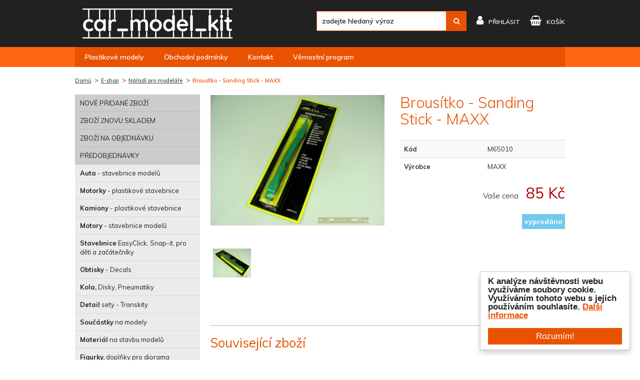

--- FILE ---
content_type: text/html; charset=utf-8
request_url: https://www.car-model-kit.cz/m65010-brousitko-sanding-stick-maxx
body_size: 6372
content:
<!DOCTYPE html>
<html lang="en">
<head>
	<meta charset="utf-8">
	<meta http-equiv="X-UA-Compatible" content="IE=edge">
	<meta name="viewport" content="width=device-width, initial-scale=1">

	<title>Brousítko - Sanding Stick - MAXX | Car-model-kit.cz</title>

	<meta name="robots" content="index, follow">

	<link rel="shortcut icon" href="/skins/car-model-kit/img/favicon.ico" type="image/x-icon">
	<link href="https://fonts.googleapis.com/css?family=Muli:200,200i,300,300i,400,400i,600,600i,700,700i,800,800i,900,900i&amp;subset=latin-ext" rel="stylesheet">
	<link rel="stylesheet" href="https://ajax.googleapis.com/ajax/libs/jqueryui/1.12.1/themes/smoothness/jquery-ui.css">

<link rel="stylesheet" type="text/css" href="/temp/static/cssloader-a85e19f5bceb.css?1748567014">

	<!--[if lt IE 9]>
	  <script src="https://oss.maxcdn.com/html5shiv/3.7.3/html5shiv.min.js"></script>
	  <script src="https://oss.maxcdn.com/respond/1.4.2/respond.min.js"></script>
	<![endif]-->

	<script id="mcjs">!function(c,h,i,m,p){m=c.createElement(h),p=c.getElementsByTagName(h)[0],m.async=1,m.src=i,p.parentNode.insertBefore(m,p)}(document,"script","https://chimpstatic.com/mcjs-connected/js/users/00451b0acbd590227023f39f6/597ed952a296a02f9e1b98776.js");</script>

<script async src="https://www.googletagmanager.com/gtag/js?id=UA-885450-29"></script>
<script>
	window.dataLayer = window.dataLayer || [];

	function gtag(){ dataLayer.push(arguments);}
	gtag('js', new Date());

	gtag('config', 'UA-101615435-1');
	
</script>
</head>
<body>
	<header id="top">
		<div class="header-top">
			<div class="container">
				<a class="logo" href="/"><img src="/skins/car-model-kit/img/logo3.png" alt=""></a>

				<div class="tools">
					<ul>
						<li class="tool-search">
							<div class="search-box">
								<form action="/m65010-brousitko-sanding-stick-maxx" method="get" id="search">
									<a href="" class="search-mobile"></a>
									<input type="text" placeholder="zadejte hledaný výraz" name="question" id="frm-searchForm-question" data-nette-rules='[{"op":":minLength","msg":"Hledaný řetězec musí mít alespoň 1 znak","arg":1}]'>
									<button type="submit" class="bnt btn-blue" name="send" value=""><i class="fa fa-search" aria-hidden="true"></i></button>
								<input type="hidden" name="do" value="searchForm-submit"><!--[if IE]><input type=IEbug disabled style="display:none"><![endif]-->
</form>

							</div>
						</li>
						<li class="tool-user">
							<a href="/customer/login/" class="link">
								<i class="fa fa-user" aria-hidden="true"></i><span>								přihlásit</span>
							</a>
						</li>
						<li class="tool-cart">
							<a title="košík" class="link" href="/order/cart">
								<i class="fa fa-shopping-basket" aria-hidden="true"></i><span>košík</span>
							</a>
						</li>
					</ul>
				</div>
			</div>
		</div>
		<div class="nav-wrap">
			<div class="container">
				<nav>
					<button class="hamburger hamburger--squeeze open-mobile" type="button">
						<span class="hamburger-box">
							<span class="hamburger-inner"></span>
						</span>
					</button>
					<ul>
						<li class="nav">
							<a href="/" title="Plastikové modely"><span>Plastikové modely</span></a>
						</li>
						<li class="nav">
							<a href="/obchodni-podminky" title="Obchodní podmínky"><span>Obchodní podmínky</span></a>
						</li>
						<li class="nav">
							<a href="/kontakt" title="Kontakt"><span>Kontakt</span></a>
						</li>
						<li class="nav">
							<a href="/vernostni-program-pro-koncove-zakazniky" title="Věrnostní program"><span>Věrnostní program</span></a>
						</li>
					</ul>
				</nav>
			</div>
		</div>
	</header>

	<div class="content-wrap">
		<div id="image-preview"></div>

<div class="container">
<ol class="breadcrumb">
	<li class="first">
		<a href="/" title="Domů">Domů</a>
	</li>
	<li>
		<a href="/e-shop" title="E-shop">E-shop</a>
	</li>
	<li>
		<a href="/naradi-pro-modelare" title="Nářadí pro modeláře">Nářadí pro modeláře</a>
	</li>
	<li class="active">
		<a href="" title="Brousítko - Sanding Stick - MAXX">Brousítko - Sanding Stick - MAXX</a>
	</li>
</ol>


	<div class="detail">


<aside>
	<div class="category-list">
		<a href="" class="category-mobile">Kategorie<i class="fa fa-caret-right" aria-hidden="true"></i><i class="fa fa-caret-down" aria-hidden="true"></i></a>
		<ul>
			<li class="highlight">
				<a title="Nově přidané zboží" href="/nove-pridane-zbozi">NOVĚ PŘIDANÉ ZBOŽÍ</a>
			</li>
			<li class="highlight">
				<a title="Zboží znovu skladem" href="/zbozi-znovu-skladem">ZBOŽÍ ZNOVU SKLADEM</a>
			</li>
			<li class="highlight">
				<a title="Zboží na objednávku" href="/zbozi-na-objednavku">ZBOŽÍ NA OBJEDNÁVKU</a>
			</li>
			<li class="highlight">
				<a title="Předobjednávky" href="/predobjednavky">PŘEDOBJEDNÁVKY</a>
			</li>
			<li>
				<a title="Auta - stavebnice modelů" href="/auta-stavebnice-modelu">	<strong>Auta</strong> - stavebnice modelů
</a>
			</li>
			<li>
				<a title="Motorky - plastikové stavebnice" href="/motorky-plastikove-stavebnice">	<strong>Motorky</strong> - plastikové stavebnice
</a>
			</li>
			<li>
				<a title="Kamiony - plastikové stavebnice" href="/kamiony-plastikove-stavebnice">	<strong>Kamiony</strong> - plastikové stavebnice
</a>
			</li>
			<li>
				<a title="Motory - stavebnice modelů" href="/motory-stavebnice-modelu">	<strong>Motory</strong> - stavebnice modelů
</a>
			</li>
			<li>
				<a title="Stavebnice EasyClick, Snap-it, pro děti a začátečníky" href="/stavebnice-metal-snap">	<strong>Stavebnice</strong> EasyClick, Snap-it, pro děti a začátečníky
</a>
			</li>
			<li>
				<a title="Obtisky - Decals" href="/obtisky-decals">	<strong>Obtisky</strong> - Decals
</a>
			</li>
			<li>
				<a title="Kola, Disky, Pneumatiky" href="/kola-disky-pneumatiky">	<strong>Kola,</strong> Disky, Pneumatiky
</a>
			</li>
			<li>
				<a title="Detail sety - Transkity" href="/detail-sety-transkity">	<strong>Detail</strong> sety - Transkity
</a>
			</li>
			<li>
				<a title="Součástky na modely" href="/soucastky-na-modely">	<strong>Součástky</strong> na modely
</a>
			</li>
			<li>
				<a title="Materiál na stavbu modelů" href="/material-na-stavbu-modelu">	<strong>Materiál</strong> na stavbu modelů
</a>
			</li>
			<li>
				<a title="Figurky, doplňky pro diorama" href="/figurky-doplnky-pro-diorama">	<strong>Figurky,</strong> doplňky pro diorama
</a>
			</li>
			<li>
				<a title="LETADLA - stavebnice modelů" href="/letadla">	<strong>LETADLA</strong> - stavebnice modelů
</a>
			</li>
			<li>
				<a title="Fotolepty, Detailní sety, Masky, Textilní pásy, Obtisky, Mokré transfery, Pozitivní nýty, Porty" href="/letadla-doplnky">	<strong>LETADLA</strong> - doplňky
</a>
			</li>
			<li>
				<a title="BOJOVÁ technika - stavebnice" href="/bojova-technika">	<strong>BOJOVÁ</strong> technika - stavebnice
</a>
			</li>
			<li>
				<a title="Plus model, Special Hobby, AFV Club, Meng, Hobby Boss, Dragon, Italeri, Revell," href="/bojova-technika-doplnky">	<strong>BOJOVÁ</strong> technika - doplňky
</a>
			</li>
			<li>
				<a title="LODĚ" href="/lode">	<strong>LODĚ</strong>
</a>
			</li>
			<li>
				<a title="Sci-fi, vesmírná technika" href="/sci-fi-stavebnice">	<strong>Sci-fi,</strong> vesmírná technika
</a>
			</li>
			<li>
				<a title="Časopisy, Katalogy" href="/casopisy">	<strong>Časopisy,</strong> Katalogy
</a>
			</li>
			<li>
				<a title="Zero Paints" href="/zero-paints">	<strong>Zero</strong> Paints
</a>
			</li>
			<li>
				<a title="Number Five barvy" href="/number-five-barvy">	<strong>Number</strong> Five barvy
</a>
			</li>
			<li>
				<a title="Tamiya Akrylové barvy 10ml + 23ml" href="/tamiya-akrylove-barvy">	<strong>Tamiya</strong> Akrylové barvy 10ml + 23ml
</a>
			</li>
			<li>
				<a title="Tamiya Enamel" href="/tamiya-enamel">	<strong>Tamiya</strong> Enamel
</a>
			</li>
			<li>
				<a title="Tamiya Spreje" href="/tamiya-spreje">	<strong>Tamiya</strong> Spreje
</a>
			</li>
			<li>
				<a title="Tamiya Lacquer Paint LP" href="/tamiya-lacquer-paint-lp">	<strong>Tamiya</strong> Lacquer Paint LP
</a>
			</li>
			<li>
				<a title="Alclad II" href="/alclad-ii">	<strong>Alclad</strong> II
</a>
			</li>
			<li>
				<a title="Gunze barvy a spreje" href="/gunze-barvy-a-spreje">	<strong>Gunze</strong> barvy a spreje
</a>
			</li>
			<li>
				<a title="Italeri Akrylové barvy + sady" href="/italeri-akrylove-barvy-sady">	<strong>Italeri</strong> Akrylové barvy + sady
</a>
			</li>
			<li>
				<a title="Revell Aqua" href="/revell-aqua">	<strong>Revell</strong> Aqua
</a>
			</li>
			<li>
				<a title="Revell Emailové barvy" href="/revell-email">	<strong>Revell</strong> Emailové barvy
</a>
			</li>
			<li>
				<a title="Humbrol Emailové barvy" href="/humbrol-enamel">	<strong>Humbrol</strong> Emailové barvy
</a>
			</li>
			<li>
				<a title="Humbrol Akrylové barvy" href="/humbrol-akrylove-barvy">	<strong>Humbrol</strong> Akrylové barvy
</a>
			</li>
			<li>
				<a title="Humbrol Akrylové spreje" href="/humbrol-akrylove-spreje">	<strong>Humbrol</strong> Akrylové spreje
</a>
			</li>
			<li>
				<a title="Airbrush" href="/airbrush">	<strong>Airbrush</strong>
</a>
			</li>
			<li>
				<a title="Ředidla" href="/redidla">	<strong>Ředidla</strong>
</a>
			</li>
			<li>
				<a title="Lepidla, Tmely" href="/lepidla-tmely">	<strong>Lepidla,</strong> Tmely
</a>
			</li>
			<li>
				<a title="Surfacery" href="/surfacery">	<strong>Surfacery</strong>
</a>
			</li>
			<li>
				<a title="Gunze, Tamiya, Enamel, Revell, Humbrol, Italeri, Alclad2, Zero Paints," href="/laky">	<strong>Laky</strong>
</a>
			</li>
			<li>
				<a title="Štětce" href="/stetce">	<strong>Štětce</strong>
</a>
			</li>
			<li class="active">
				<a title="Nářadí pro modeláře" href="/naradi-pro-modelare">	<strong>Nářadí</strong> pro modeláře
</a>
			</li>
			<li>
				<a title="Masky, maskovací pásky" href="/masky-maskovaci-pasky">	<strong>Masky,</strong> maskovací pásky
</a>
			</li>
			<li>
				<a title="Pomůcky pro modeláře" href="/pomucky-pro-modelare">	<strong>Pomůcky</strong> pro modeláře
</a>
			</li>
			<li>
				<a title="Revell spreje" href="/revell-spreje">	<strong>Revell</strong> spreje
</a>
			</li>
			<li>
				<a title="Markery, Fixy, Patina" href="/patina">	<strong>Markery,</strong> Fixy, Patina
</a>
			</li>
			<li>
				<a title="Ostatní Tamiya spreje a barvy" href="/ostatni-tamiya-spreje-a-barvy">	<strong>Ostatní</strong> Tamiya spreje a barvy
</a>
			</li>
			<li>
				<a title="Autodráhy - Auta, Sety, příslušenství" href="/autodrahy-auta-sety-prislusenstvi">	<strong>Autodráhy</strong> - Auta, Sety, příslušenství
</a>
			</li>
			<li>
				<a title="3D Puzzle, Stavby, Japan Culture" href="/stavby-japan-culture">	<strong>3D</strong> Puzzle, Stavby, Japan Culture
</a>
			</li>
			<li>
				<a title="Hornby železnice" href="/hornby-zeleznice-3">	<strong>Hornby</strong> železnice
</a>
			</li>
			<li>
				<a title="RC Modely" href="/rc-modely-2">	<strong>RC</strong> Modely
</a>
			</li>
			<li>
				<a title="Panini Alba a samolepky, Panini FIFA 365, World Cup, TLAPKOVÁ PATROLA, L.O.L. Surprise!, EURO 2020" href="/panini-alba-a-samolepky-2">	<strong>Panini</strong> Alba a samolepky
</a>
			</li>
			<li>
				<a title="Sběratelské karty FIFA 365, World Cup, TLAPKOVÁ PATROLA, L.O.L. Surprise!, JURASSIC WORLD, FORTNITE" href="/sberatelske-karty-14">	<strong>Sběratelské</strong> karty
</a>
			</li>
			<li>
				<a title="Pro Děti" href="/pro-deti">	<strong>Pro</strong> Děti
</a>
			</li>
			<li>
				<a title="Dárkové poukazy" href="/darkove-poukazy">	<strong>Dárkové</strong> poukazy
</a>
			</li>
			<li>
				<a title="AMMO Mig" href="/ammo-mig-2">	<strong>AMMO</strong> Mig
</a>
			</li>
			<li>
				<a title="Akrylové barvy - sady" href="/icm-akrylove-sady">	<strong>Akrylové</strong> barvy - sady
</a>
			</li>
			<li>
				<a title="AK-Interactive" href="/ak-interactive-2">	<strong>AK-Interactive</strong>
</a>
			</li>
			<li>
				<a title="AIRES" href="/aires">	<strong>AIRES</strong>
</a>
			</li>
			<li>
				<a title="RÝMOVNÍK sirupy" href="/rymovnik-sirupy">	<strong>RÝMOVNÍK</strong> sirupy
</a>
			</li>
			<li>
				<a title="RETRO - Bohemia Glass - Antique" href="/obrazy-na-miru">	<strong>RETRO</strong> - Bohemia Glass - Antique
</a>
			</li>
		</ul>
	</div>
</aside>

		<div class="content">
			<main>
				<h1>Brousítko - Sanding Stick - MAXX</h1>
				<div class="thumb">
					<a href="/temp/img/br/brousitko-sanding-stick-maxx-w1200-h1200-0f5cd08032f25aa8d2bed23e91e0d2a7.jpg" data-fancybox="gallery">
						<img src="/temp/img/br/brousitko-sanding-stick-maxx-w400-h400-0f5cd08032f25aa8d2bed23e91e0d2a7.jpg" alt="Brousítko - Sanding Stick - MAXX">
					</a>
					<div class="gallery">
							<a href="/temp/img/br/brousitko-sanding-stick-maxx-w1200-h1200-249f37b8e39ec0eed2eadff8fdcb4eae.jpg" data-fancybox="gallery">
								<img src="/temp/img/br/brousitko-sanding-stick-maxx-w90-h90-e-249f37b8e39ec0eed2eadff8fdcb4eae.jpg" alt="Brousítko - Sanding Stick - MAXX">
							</a>
					</div>
				</div>
				<div class="info">

					<form action="/m65010-brousitko-sanding-stick-maxx" method="post" id="frm-cartForm">
						<table class="table table-striped">
							<tr>
								<th>Kód</th>
								<td>M65010</td>
							</tr>
							<tr>
								<th>Výrobce</th>
								<td>MAXX</td>
							</tr>
						</table>

						<div class="price-box">
							<div class="price">
								<strong id="price-vat"><small>Vaše cena</small>85 Kč</strong>
							</div>
						</div>
						<div class="buy-box">
							
								<strong class="not-available availability-state">
								vyprodáno
								
								</strong>
							
						</div>
					<input type="hidden" name="redirect" value=""><input type="hidden" name="do" value="cartForm-submit"></form>

				</div>
			</main>


			<div class="related product-grid">
				<h2>Související zboží</h2>
	<form action="/m65010-brousitko-sanding-stick-maxx" method="post" id="frm-customSimilarGrid-grid-productForm">
		

		<div class="product-list">
			<div class="product-small">
				<h2><a href="/sanding-sponge-sheet-600-tamiya" title="Sanding Sponge Sheet 600 - Tamiya">Sanding Sponge Sheet 600 - Tamiya</a></h2>
				<div class="thumb">
					<a href="/sanding-sponge-sheet-600-tamiya" title="Sanding Sponge Sheet 600 - Tamiya">
						<img src="/temp/img/im/IMG-6817-w350-h200-f8-daf476fd30e27dcd6ae52fb9e5b46f18.JPG" data-preview-image="/temp/img/im/IMG-6817-w350-daf476fd30e27dcd6ae52fb9e5b46f18.JPG" alt="Sanding Sponge Sheet 600 - Tamiya">
					</a>
				</div>
				<div class="info clear">
					<div class="scale">&nbsp;</div>
					<div class="code">TAM87148</div>
				</div>
				<strong>89 Kč</strong>
					<div class="availability">
							<span class="not-available">vyprodáno</span>
					</div>
			</div>
			<div class="product-small">
				<h2><a href="/sanding-sponge-sheet-1000-tamiya" title="Sanding Sponge Sheet 1000 - Tamiya">Sanding Sponge Sheet 1000 - Tamiya</a></h2>
				<div class="thumb">
					<a href="/sanding-sponge-sheet-1000-tamiya" title="Sanding Sponge Sheet 1000 - Tamiya">
						<img src="/temp/img/im/IMG-6818-w350-h200-f8-b07e9312f2ce6e7324220c2e1eb52793.JPG" data-preview-image="/temp/img/im/IMG-6818-w350-b07e9312f2ce6e7324220c2e1eb52793.JPG" alt="Sanding Sponge Sheet 1000 - Tamiya">
					</a>
				</div>
				<div class="info clear">
					<div class="scale">&nbsp;</div>
					<div class="code">TAM87149</div>
				</div>
				<strong>89 Kč</strong>
					<div class="availability">
							<span class="not-available">vyprodáno</span>
					</div>
			</div>
			<div class="product-small">
				<h2><a href="/sanding-sponge-sheet-320-tamiya" title="Sanding Sponge Sheet 320 - Tamiya">Sanding Sponge Sheet 320 - Tamiya</a></h2>
				<div class="thumb">
					<a href="/sanding-sponge-sheet-320-tamiya" title="Sanding Sponge Sheet 320 - Tamiya">
						<img src="/temp/img/im/IMG-6822-w350-h200-f8-2ddad593644d365ac2cc909cc4c2c9f5.JPG" data-preview-image="/temp/img/im/IMG-6822-w350-2ddad593644d365ac2cc909cc4c2c9f5.JPG" alt="Sanding Sponge Sheet 320 - Tamiya">
					</a>
				</div>
				<div class="info clear">
					<div class="scale">&nbsp;</div>
					<div class="code">TAM87163</div>
				</div>
				<strong>89 Kč</strong>
						<button class="btn btn-blue btn-buy" type="submit" name="products[4381][addToCart]" value="Vložit do košíku">
								koupit
							<i class="fa fa-shopping-basket" aria-hidden="true"></i>
						</button>
			</div>
			<div class="product-small">
				<h2><a href="/sanding-sponge-sheet-1500-tamiya" title="Sanding Sponge Sheet 1500 - Tamiya">Sanding Sponge Sheet 1500 - Tamiya</a></h2>
				<div class="thumb">
					<a href="/sanding-sponge-sheet-1500-tamiya" title="Sanding Sponge Sheet 1500 - Tamiya">
						<img src="/temp/img/im/IMG-6819-w350-h200-f8-b0d273d867f4b312879fe9d182211359.JPG" data-preview-image="/temp/img/im/IMG-6819-w350-b0d273d867f4b312879fe9d182211359.JPG" alt="Sanding Sponge Sheet 1500 - Tamiya">
					</a>
				</div>
				<div class="info clear">
					<div class="scale">&nbsp;</div>
					<div class="code">TAM87150</div>
				</div>
				<strong>89 Kč</strong>
					<div class="availability">
							<span class="not-available">vyprodáno</span>
					</div>
			</div>
			<div class="product-small">
				<h2><a href="/sanding-sponge-sheet-180-tamiya" title="Sanding Sponge Sheet 180 - Tamiya">Sanding Sponge Sheet 180 - Tamiya</a></h2>
				<div class="thumb">
					<a href="/sanding-sponge-sheet-180-tamiya" title="Sanding Sponge Sheet 180 - Tamiya">
						<img src="/temp/img/im/IMG-6821-w350-h200-f8-9674a2d16c771631a5e4d6cd0f4d772d.JPG" data-preview-image="/temp/img/im/IMG-6821-w350-9674a2d16c771631a5e4d6cd0f4d772d.JPG" alt="Sanding Sponge Sheet 180 - Tamiya">
					</a>
				</div>
				<div class="info clear">
					<div class="scale">&nbsp;</div>
					<div class="code">TAM87161</div>
				</div>
				<strong>89 Kč</strong>
						<button class="btn btn-blue btn-buy" type="submit" name="products[4380][addToCart]" value="Vložit do košíku">
								koupit
							<i class="fa fa-shopping-basket" aria-hidden="true"></i>
						</button>
			</div>
			<div class="product-small">
				<h2><a href="/sanding-sticks-5pcs-revell" title="Sanding Sticks 5pcs - Revell">Sanding Sticks 5pcs - Revell</a></h2>
				<div class="thumb">
					<a href="/sanding-sticks-5pcs-revell" title="Sanding Sticks 5pcs - Revell">
						<img src="/temp/img/0-/0-580-w350-h200-f8-b8976c5b98206d812d9ab818c0d410a7.jpg" data-preview-image="/temp/img/0-/0-580-w350-b8976c5b98206d812d9ab818c0d410a7.jpg" alt="Sanding Sticks 5pcs - Revell">
					</a>
				</div>
				<div class="info clear">
					<div class="scale">&nbsp;</div>
					<div class="code">REV39069</div>
				</div>
				<strong>85 Kč</strong>
						<button class="btn btn-blue btn-buy" type="submit" name="products[7240][addToCart]" value="Vložit do košíku">
								koupit
							<i class="fa fa-shopping-basket" aria-hidden="true"></i>
						</button>
			</div>
			<div class="product-small">
				<h2><a href="/sanding-sponge-sheet-400-tamiya" title="Sanding Sponge Sheet 400 - Tamiya">Sanding Sponge Sheet 400 - Tamiya</a></h2>
				<div class="thumb">
					<a href="/sanding-sponge-sheet-400-tamiya" title="Sanding Sponge Sheet 400 - Tamiya">
						<img src="/temp/img/im/IMG-6816-w350-h200-f8-721015dcacf35c58e397b03d172ab4e2.JPG" data-preview-image="/temp/img/im/IMG-6816-w350-721015dcacf35c58e397b03d172ab4e2.JPG" alt="Sanding Sponge Sheet 400 - Tamiya">
					</a>
				</div>
				<div class="info clear">
					<div class="scale">&nbsp;</div>
					<div class="code">TAM87147</div>
				</div>
				<strong>89 Kč</strong>
					<div class="availability">
							<span class="not-available">vyprodáno</span>
					</div>
			</div>
		</div>
	<input type="hidden" name="redirect" value=""><input type="hidden" name="do" value="customSimilarGrid-grid-productForm-submit"></form>

			</div>

		</div>
	</div>
</div>

		<div id="goTop">
			<a href="#top" class="goTop"></a>
		</div>
	</div>

	<footer>
		<div class="container">
			<div>
				<h5>Nákup u nás</h5>
				<ul>
					<li>
						<a href="/obchodni-podminky" title="Obchodní podmínky">Obchodní podmínky</a>
					</li>
					<li>
						<a href="/podminky-ochrany-osobnich-udaju" title="Podmínky ochrany osobních údajů">Podmínky ochrany osobních údajů</a>
					</li>
					<li>
						<a href="/cookies" title="Cookies">Cookies</a>
					</li>
					<li>
						<a href="/vernostni-program-pro-koncove-zakazniky" title="Věrnostní program">Věrnostní program</a>
					</li>
					<li>
						<a href="/kontakt" title="Kontakt">Kontakt</a>
					</li>
				</ul>
			</div>
			<div>
				<div class="newsletter clear">
					<form action="/m65010-brousitko-sanding-stick-maxx" method="post" id="frm-newsletterRegistrationForm">
						
						<label for="frm-newsletterRegistrationForm-email">Chcete dostávat novinky?</label> <input type="email" name="email" maxlength="255" placeholder="napište váš e-mail..." id="frm-newsletterRegistrationForm-email" required data-nette-rules='[{"op":":filled","msg":"Vyplňte, prosím, e-mail"},{"op":":maxLength","msg":"Please enter no more than 255 characters to the field Chcete dostávat novinky?.","arg":255},{"op":":email","msg":"Zadejte, prosím, e-mail ve správném tvaru."}]' class="form-control">
						<div class="captcha-question-container">
							<label for="frm-newsletterRegistrationForm-captchaQuestion">Jaký je aktuální rok?</label>
							<input type="text" name="captchaQuestion" placeholder="Jaký je aktuální rok?" class="form-control form-captcha-question" id="frm-newsletterRegistrationForm-captchaQuestion">
						</div>
						<button type="submit" class="btn btn-blue" name="signUp"><span>Přihlásit se</span></button>
						<label class="check">
							<input type="checkbox" name="consents[newsletter]" id="frm-newsletterRegistrationForm-consents-newsletter" required data-nette-rules='[{"op":":filled","msg":"Před odesláním musíte souhlasit se zpracováním osobních údajů"}]'>
							Souhlasím se <a href="/podminky-ochrany-osobnich-udaju" target="_blank">zpracováním osobních údajů</a>
						</label>
					<input type="hidden" name="do" value="newsletterRegistrationForm-submit"></form>

				</div>
				<div class="copy">
					Copyright © 2026, <a href="https://www.car-model-kit.cz/m65010-brousitko-sanding-stick-maxx" title="Car-model-kit.cz"></a>Car-model-kit.cz <span>Všechna práva vyhrazena</span><br>
					Powered by <a href="http://www.cloudsailor.eu" title="Chytré řešení pro váš internetový obchod s možností integrace s ABRA FlexiBee" target="_blank">CloudSailor</a>
				</div>
			</div>
		</div>
	</footer>

	<script src="https://ajax.googleapis.com/ajax/libs/jquery/1.12.4/jquery.min.js"></script>
	<script src="https://ajax.googleapis.com/ajax/libs/jqueryui/1.12.1/jquery-ui.min.js"></script>



<script type="text/javascript" src="/temp/static/jsloader-08953234f7ab.js?1748567039"></script>

		<script type="text/javascript">
		$("body").on("change", "select[name=productId]", function () {
			var optionEl = $(this).find("option[value=" + $(this).val() + "]");
			var submitBtn = $("button[name=_submit]");
			var availabilityState = $("strong.availability-state");

			if (submitBtn.length) {
				console.log(optionEl.data("canBuy"));

				availabilityState.show();
				submitBtn.removeClass("disabled");
				if (optionEl.data("canBuy") === false) {
					submitBtn.addClass("disabled");
					availabilityState.hide();
				}
			}
			$("strong[id=price-vat]").text(optionEl.data("pricePerUnitVatCurrency"));
		});
	</script>


<script type="text/javascript">
	/* <![CDATA[ */
	var seznam_retargeting_id = 84867;
	/* ]]> */
</script>
<script type="text/javascript" src="https://c.imedia.cz/js/retargeting.js"></script>



		<script type="text/javascript">
			window.cookieconsent_options = {
				"message": "K analýze návštěvnosti webu využíváme soubory cookie. Využíváním tohoto webu s jejich používáním souhlasíte.",
				"dismiss": "Rozumím!",
				"learnMore": "Další informace",
				"link": "\/cookies",
				"theme": "light-floating"
			};
		</script>
		<script type="text/javascript" src="https://cdnjs.cloudflare.com/ajax/libs/cookieconsent2/1.0.9/cookieconsent.min.js"></script>
</body>
</html>


--- FILE ---
content_type: image/svg+xml
request_url: https://www.car-model-kit.cz/skins/car-model-kit/img/gotop.svg
body_size: 380
content:
<svg xmlns="http://www.w3.org/2000/svg" width="24" height="14" viewBox="0 0 24 14">
    <path fill="#ffffff" fill-rule="evenodd" d="M.675 10.09l.007.004C.264 10.511 0 11.06 0 11.669 0 12.953 1.152 14 2.571 14c.751 0 1.42-.297 1.89-.76l.003.004L12 5.789l7.533 7.455.006-.004c.47.463 1.139.76 1.89.76C22.848 14 24 12.953 24 11.669c0-.609-.264-1.158-.682-1.575l.007-.003L13.896.756A2.71 2.71 0 0 0 12 0c-.723 0-1.41.276-1.896.756L.675 10.091z"/>
</svg>
